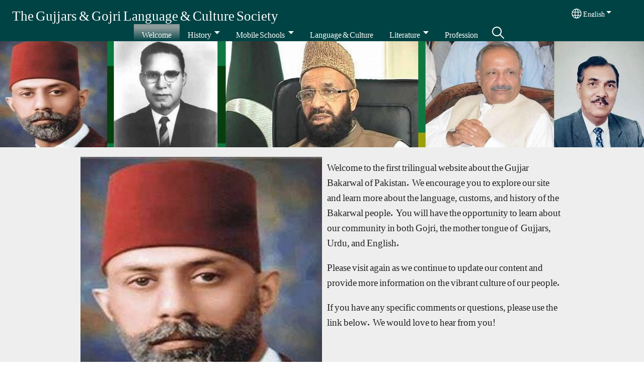

--- FILE ---
content_type: text/html; charset=UTF-8
request_url: https://gujjarbakarwal.org/en/welcome
body_size: 12153
content:
<!DOCTYPE html>
<html lang="en" dir="ltr" prefix="og: https://ogp.me/ns#">
  <head>
    <meta charset="utf-8" />
<noscript><style>form.antibot * :not(.antibot-message) { display: none !important; }</style>
</noscript><style>/* @see https://github.com/aFarkas/lazysizes#broken-image-symbol */.js img.lazyload:not([src]) { visibility: hidden; }/* @see https://github.com/aFarkas/lazysizes#automatically-setting-the-sizes-attribute */.js img.lazyloaded[data-sizes=auto] { display: block; width: 100%; }</style>
<script>var _paq = _paq || [];(function(){var u=(("https:" == document.location.protocol) ? "/m/" : "/m/");_paq.push(["setSiteId", "900"]);_paq.push(["setTrackerUrl", u+"matomo.php"]);_paq.push(["setDownloadExtensions", "3gg|3gp|7z|aac|apk|arc|arj|asf|asx|avi|bloomd|bin|csv|dat|deb|dmg|doc(x|m)?|dot(x|m)?|epub|exe|fb|fb2|fcbh|flv|gif|gz|gzip|hqx|ico|ipa|ipsw|iso|jad|jar|jpe?g|js|kmp|kmx|m4a|m4v|mobi|mov|mp(2|3|4|e?g)|mov(ie)?|msi|msp|mybible|od(s|t|p)|otf|pdf|phps|png|pot(x|m)?|pps(x|m)?|ppam|ppt(x|m)?|rm|sld(x|m)?|swf|thmx|ttf|txt|qtm?|ra(m|r)?|sea|sit|tar|tgz|torrent|txt|wav|webp|webm|wma|wmv|woff|wpd|xls(x|m|b)?|xlt(x|m)|xlam|xml|xsm|z|zip"]);_paq.push(["setDoNotTrack", 1]);_paq.push(["disableCookies"]);if (!window.matomo_search_results_active) {_paq.push(["trackPageView"]);}_paq.push(["setIgnoreClasses", ["no-tracking","colorbox"]]);_paq.push(["enableLinkTracking"]);var d=document,g=d.createElement("script"),s=d.getElementsByTagName("script")[0];g.type="text/javascript";g.defer=true;g.async=true;g.src=u+"matomo.js";s.parentNode.insertBefore(g,s);})();</script>
<meta name="description" content="Welcome to the first trilingual website about the Gujjar Bakarwal of Pakistan.  We encourage you to explore our site and learn more about the language, customs, and history of the Bakarwal people.  You will have the opportunity to learn about our community in both Gojri, the mother tongue of  Gujjars, Urdu, and English. Please visit again as we continue to update our content and provide more information on the vibrant culture of our people. If you have any specific comments or questions, please use the link below.  We would love to hear from you!   Send us your comments or questions" />
<link rel="canonical" href="https://gujjarbakarwal.org/en" />
<link rel="shortlink" href="https://gujjarbakarwal.org/en" />
<meta property="og:site_name" content="The Gujjars &amp; Gojri Language &amp; Culture Society" />
<meta property="og:url" content="https://gujjarbakarwal.org/en" />
<meta property="og:title" content="The Gujjars &amp; Gojri Language &amp; Culture Society" />
<meta property="og:description" content="Welcome to the first trilingual website about the Gujjar Bakarwal of Pakistan.  We encourage you to explore our site and learn more about the language, customs, and history of the Bakarwal people.  You will have the opportunity to learn about our community in both Gojri, the mother tongue of  Gujjars, Urdu, and English. Please visit again as we continue to update our content and provide more information on the vibrant culture of our people. If you have any specific comments or questions, please use the link below.  We would love to hear from you!   Send us your comments or questions" />
<meta property="og:updated_time" content="Sun, 07/30/2023 - 05:59" />
<meta property="article:published_time" content="Tue, 02/02/2016 - 12:24" />
<meta property="article:modified_time" content="Sun, 07/30/2023 - 05:59" />
<link rel="manifest" href="/en/manifest.json" />
<meta name="theme-color" content="#000000" />
<meta name="Generator" content="Drupal 10 (https://www.drupal.org)" />
<meta name="MobileOptimized" content="width" />
<meta name="HandheldFriendly" content="true" />
<meta name="viewport" content="width=device-width, initial-scale=1.0" />
<style>span.wildfire-text-color-text_light { color: #fffffe !important; }span.wildfire-text-color-text_dark { color: #222222 !important; }span.wildfire-text-color-text_heading { color: #135250 !important; }span.wildfire-text-color-accent_1 { color: #690230 !important; }span.wildfire-text-color-accent_2 { color: #02196a !important; }span.wildfire-text-color-accent_3 { color: #466902 !important; }span.wildfire-text-color-background_1 { color: #9db6bb !important; }span.wildfire-text-color-black { color: #000000 !important; }span.wildfire-text-color-white { color: #ffffff !important; }</style>
<link rel="stylesheet" href="/sites/www.gujjarbakarwal.org/files/fontyourface/local_fonts/notonastaliqurdu_regular_normal_normal/font.css" media="all" />
<link rel="icon" href="/themes/custom/wildfire_fullscreen_theme/favicon.ico" type="image/vnd.microsoft.icon" />
<link rel="alternate" hreflang="gju" href="https://gujjarbakarwal.org/gju" />
<link rel="alternate" hreflang="en" href="https://gujjarbakarwal.org/en" />
<link rel="alternate" hreflang="ur" href="https://gujjarbakarwal.org/ur" />

    <title>The Gujjars &amp; Gojri Language &amp; Culture Society</title>
    <link rel="stylesheet" media="all" href="/sites/www.gujjarbakarwal.org/files/css/css_IR2Qzbdah8PuPOU_0_zwvh2QBl7NI0pM7P1LGUsXzxo.css?delta=0&amp;language=en&amp;theme=wildfire_fullscreen&amp;include=[base64]" />
<link rel="stylesheet" media="all" href="/sites/www.gujjarbakarwal.org/files/css/css_X9YIP4TuIpvLQAtpBfGsU3FB43CUD2ifF1pbX6WEJYU.css?delta=1&amp;language=en&amp;theme=wildfire_fullscreen&amp;include=[base64]" />

    <script type="application/json" data-drupal-selector="drupal-settings-json">{"path":{"baseUrl":"\/","pathPrefix":"en\/","currentPath":"node\/1","currentPathIsAdmin":false,"isFront":true,"currentLanguage":"en"},"pluralDelimiter":"\u0003","suppressDeprecationErrors":true,"ajaxPageState":{"libraries":"[base64]","theme":"wildfire_fullscreen","theme_token":null},"ajaxTrustedUrl":{"form_action_p_pvdeGsVG5zNF_XLGPTvYSKCf43t8qZYSwcfZl2uzM":true},"responsive_menu":{"position":"left","theme":"theme-dark","pagedim":"pagedim","modifyViewport":true,"use_bootstrap":true,"breakpoint":"all and (min-width: 768px)","drag":false,"mediaQuery":"all and (min-width: 768px)","custom":{"options":{"navbar":{"add":true,"title":"Menu"}}}},"ckeditorResponsiveTable":{"tableSelector":"table.tabled--stacked","failClass":"tabled--stacked","captionSide":"top","largeCharacterThreshold":"50","smallCharacterThreshold":"8"},"lazy":{"lazysizes":{"lazyClass":"lazyload","loadedClass":"lazyloaded","loadingClass":"lazyloading","preloadClass":"lazypreload","errorClass":"lazyerror","autosizesClass":"lazyautosizes","srcAttr":"data-src","srcsetAttr":"data-srcset","sizesAttr":"data-sizes","minSize":40,"customMedia":[],"init":true,"expFactor":1.5,"hFac":0.8,"loadMode":2,"loadHidden":true,"ricTimeout":0,"throttleDelay":125,"plugins":[]},"placeholderSrc":"","preferNative":false,"minified":true,"libraryPath":"\/libraries\/lazysizes"},"matomo":{"disableCookies":true,"trackMailto":true},"pwa_service_worker":{"cache_version":"2.1.0-beta7-v5","installPath":"\/en\/service-worker-data","scope":"\/"},"wildfire_matomo":{"debug":null},"cookies":{"cookies_asset_injector":{"blocked_assets":[]},"cookiesjsr":{"config":{"cookie":{"name":"cookiesjsr","expires":31536000000,"domain":"","sameSite":"Lax","secure":false},"library":{"libBasePath":"\/libraries\/cookiesjsr\/dist","libPath":"\/libraries\/cookiesjsr\/dist\/cookiesjsr.min.js","scrollLimit":0},"callback":{"method":"post","url":"\/en\/cookies\/consent\/callback.json","headers":[]},"interface":{"openSettingsHash":"#editCookieSettings","showDenyAll":true,"denyAllOnLayerClose":false,"settingsAsLink":true,"availableLangs":["gju","en","ur"],"defaultLang":"gju","groupConsent":false,"cookieDocs":false}},"services":{"functional":{"id":"functional","services":[{"key":"functional","type":"functional","name":"Required functional","info":{"value":"\u003Ctable\u003E\r\n\t\u003Cthead\u003E\r\n\t\t\u003Ctr\u003E\r\n\t\t\t\u003Cth width=\u002215%\u0022\u003ECookie name\u003C\/th\u003E\r\n\t\t\t\u003Cth width=\u002215%\u0022\u003EDefault expiration time\u003C\/th\u003E\r\n\t\t\t\u003Cth\u003EDescription\u003C\/th\u003E\r\n\t\t\u003C\/tr\u003E\r\n\t\u003C\/thead\u003E\r\n\t\u003Ctbody\u003E\r\n\t\t\u003Ctr\u003E\r\n\t\t\t\u003Ctd\u003E\u003Ccode dir=\u0022ltr\u0022 translate=\u0022no\u0022\u003ESSESS\u0026lt;ID\u0026gt;\u003C\/code\u003E\u003C\/td\u003E\r\n\t\t\t\u003Ctd\u003E1 month\u003C\/td\u003E\r\n\t\t\t\u003Ctd\u003EIf you are logged in to this website, a session cookie is required to identify and connect your browser to your user account in the server backend of this website.\u003C\/td\u003E\r\n\t\t\u003C\/tr\u003E\r\n\t\t\u003Ctr\u003E\r\n\t\t\t\u003Ctd\u003E\u003Ccode dir=\u0022ltr\u0022 translate=\u0022no\u0022\u003Ecookiesjsr\u003C\/code\u003E\u003C\/td\u003E\r\n\t\t\t\u003Ctd\u003E1 year\u003C\/td\u003E\r\n\t\t\t\u003Ctd\u003EWhen you visited this website for the first time, you were asked for your permission to use several services (including those from third parties) that require data to be saved in your browser (cookies, local storage). Your decisions about each service (allow, deny) are stored in this cookie and are reused each time you visit this website.\u003C\/td\u003E\r\n\t\t\u003C\/tr\u003E\r\n\t\u003C\/tbody\u003E\r\n\u003C\/table\u003E\r\n","format":"full_html"},"uri":"","needConsent":false}],"weight":1},"tracking":{"id":"tracking","services":[{"key":"analytics","type":"tracking","name":"Google Analytics","info":{"value":"","format":"full_html"},"uri":"https:\/\/analytics.google.com\/","needConsent":true},{"key":"facebook_pixel","type":"tracking","name":"Facebook Pixel","info":{"value":"","format":"full_html"},"uri":"","needConsent":true}],"weight":10},"external_content":{"id":"external_content","services":[{"key":"iframe","type":"external_content","name":"External content","info":{"value":"","format":"full_html"},"uri":"","needConsent":true},{"key":"social_media","type":"external_content","name":"Social media","info":{"value":"","format":"wildfire_ckeditor_text"},"uri":"","needConsent":true},{"key":"video","type":"external_content","name":"Video provided by YouTube, Vimeo","info":{"value":"","format":"full_html"},"uri":"","needConsent":true}],"weight":3}},"translation":{"_core":{"default_config_hash":"8H4k1roxH0EK2Q-_HYTufVJ7THdftFBKyqPINXSBDZI"},"langcode":"en","bannerText":"We use cookies on this site to enhance your user experience. By clicking \u0022OK, I agree\u0022 you are giving your consent for us to set cookies.","privacyPolicy":"Privacy policy","privacyUri":"\/en\/privacypolicy","imprint":"Imprint","imprintUri":"","cookieDocs":"Cookie documentation","cookieDocsUri":"\/cookies\/documentation","officialWebsite":"Official website","denyAll":"Decline","alwaysActive":"Always active","settings":"Cookie settings","acceptAll":"OK, I agree","requiredCookies":"Required cookies","cookieSettings":"Cookie settings","close":"Close","readMore":"Read more","allowed":"Allowed","denied":"Denied","settingsAllServices":"Settings for all services","saveSettings":"Save","default_langcode":"en","disclaimerText":"All cookie information is subject to change by the service providers. We update this information regularly.","disclaimerTextPosition":"above","processorDetailsLabel":"Processor Company Details","processorLabel":"Company","processorWebsiteUrlLabel":"Company Website","processorPrivacyPolicyUrlLabel":"Company Privacy Policy","processorCookiePolicyUrlLabel":"Company Cookie Policy","processorContactLabel":"Data Protection Contact Details","placeholderAcceptAllText":"Accept all cookies","functional":{"title":"Functional","details":"Cookies are small text files that are placed by your browser on your device in order to store certain information. Using the information that is stored and returned, a website can recognize that you have previously accessed and visited it using the browser on your end device. We use this information to arrange and display the website optimally in accordance with your preferences. Within this process, only the cookie itself is identified on your device. Personal data is only stored following your express consent or where this is absolutely necessary to enable use the service provided by us and accessed by you."},"tracking":{"title":"Tracking cookies","details":"Marketing cookies come from external advertising companies (\u0022third-party cookies\u0022) and are used to collect information about the websites visited by the user. The purpose of this is to create and display target group-oriented content and advertising for the user."},"external_content":{"title":"External content","details":""}}},"cookiesTexts":{"_core":{"default_config_hash":"8H4k1roxH0EK2Q-_HYTufVJ7THdftFBKyqPINXSBDZI"},"langcode":"en","bannerText":"We use cookies on this site to enhance your user experience. By clicking \u0022OK, I agree\u0022 you are giving your consent for us to set cookies.","privacyPolicy":"Privacy policy","privacyUri":"","imprint":"Imprint","imprintUri":"","cookieDocs":"Cookie documentation","cookieDocsUri":"\/cookies\/documentation","officialWebsite":"Official website","denyAll":"Decline","alwaysActive":"Always active","settings":"Cookie settings","acceptAll":"OK, I agree","requiredCookies":"Required cookies","cookieSettings":"Cookie settings","close":"Close","readMore":"Read more","allowed":"Allowed","denied":"Denied","settingsAllServices":"Settings for all services","saveSettings":"Save","default_langcode":"en","disclaimerText":"All cookie information is subject to change by the service providers. We update this information regularly.","disclaimerTextPosition":"above","processorDetailsLabel":"Processor Company Details","processorLabel":"Company","processorWebsiteUrlLabel":"Company Website","processorPrivacyPolicyUrlLabel":"Company Privacy Policy","processorCookiePolicyUrlLabel":"Company Cookie Policy","processorContactLabel":"Data Protection Contact Details","placeholderAcceptAllText":"Accept all cookies"},"services":{"analytics":{"uuid":"db76aa9a-fdc7-4971-8342-7a167155caa4","langcode":"en","status":true,"dependencies":{"enforced":{"module":["cookies_ga"]}},"_core":{"default_config_hash":"0FSyPPXfJvmZxEpwsiSH6nipWjFfo6qZ9pP6rP9tFT0"},"id":"analytics","label":"Google Analytics","group":"tracking","info":{"value":"","format":"full_html"},"consentRequired":true,"purpose":"","processor":"","processorContact":"","processorUrl":"https:\/\/analytics.google.com\/","processorPrivacyPolicyUrl":"","processorCookiePolicyUrl":"https:\/\/support.google.com\/analytics\/answer\/6004245","placeholderMainText":"This content is blocked because Google Analytics cookies have not been accepted.","placeholderAcceptText":"Only accept Google Analytics cookies"},"facebook_pixel":{"uuid":"c64fe971-6639-46e5-a910-f56380fdc06e","langcode":"en","status":true,"dependencies":{"enforced":{"module":["cookies_facebook_pixel"]}},"_core":{"default_config_hash":"c3mD3C3eOqAxV-8O8vf-79QGaQ5UgHOzgP4XFRJWDTE"},"id":"facebook_pixel","label":"Facebook Pixel","group":"tracking","info":{"value":"","format":"full_html"},"consentRequired":true,"purpose":"","processor":"","processorContact":"","processorUrl":"","processorPrivacyPolicyUrl":"","processorCookiePolicyUrl":"https:\/\/www.facebook.com\/policies\/cookies","placeholderMainText":"This content is blocked because Facebook Pixel cookies have not been accepted.","placeholderAcceptText":"Only accept Facebook Pixel cookies"},"functional":{"uuid":"ea1ccaa6-c2a6-42e9-8bf7-961f506f940a","langcode":"en","status":true,"dependencies":[],"_core":{"default_config_hash":"SQkYKY9U6xYDPAOC32rgkrIzkd688kRsm9g25mWdcvM"},"id":"functional","label":"Required functional","group":"functional","info":{"value":"\u003Ctable\u003E\r\n\t\u003Cthead\u003E\r\n\t\t\u003Ctr\u003E\r\n\t\t\t\u003Cth width=\u002215%\u0022\u003ECookie name\u003C\/th\u003E\r\n\t\t\t\u003Cth width=\u002215%\u0022\u003EDefault expiration time\u003C\/th\u003E\r\n\t\t\t\u003Cth\u003EDescription\u003C\/th\u003E\r\n\t\t\u003C\/tr\u003E\r\n\t\u003C\/thead\u003E\r\n\t\u003Ctbody\u003E\r\n\t\t\u003Ctr\u003E\r\n\t\t\t\u003Ctd\u003E\u003Ccode dir=\u0022ltr\u0022 translate=\u0022no\u0022\u003ESSESS\u0026lt;ID\u0026gt;\u003C\/code\u003E\u003C\/td\u003E\r\n\t\t\t\u003Ctd\u003E1 month\u003C\/td\u003E\r\n\t\t\t\u003Ctd\u003EIf you are logged in to this website, a session cookie is required to identify and connect your browser to your user account in the server backend of this website.\u003C\/td\u003E\r\n\t\t\u003C\/tr\u003E\r\n\t\t\u003Ctr\u003E\r\n\t\t\t\u003Ctd\u003E\u003Ccode dir=\u0022ltr\u0022 translate=\u0022no\u0022\u003Ecookiesjsr\u003C\/code\u003E\u003C\/td\u003E\r\n\t\t\t\u003Ctd\u003E1 year\u003C\/td\u003E\r\n\t\t\t\u003Ctd\u003EWhen you visited this website for the first time, you were asked for your permission to use several services (including those from third parties) that require data to be saved in your browser (cookies, local storage). Your decisions about each service (allow, deny) are stored in this cookie and are reused each time you visit this website.\u003C\/td\u003E\r\n\t\t\u003C\/tr\u003E\r\n\t\u003C\/tbody\u003E\r\n\u003C\/table\u003E\r\n","format":"full_html"},"consentRequired":false,"purpose":"Essential functional cookies to provide general functionality","processor":"","processorContact":"","processorUrl":"","processorPrivacyPolicyUrl":"","processorCookiePolicyUrl":"","placeholderMainText":"This content is blocked because required functional cookies have not been accepted.","placeholderAcceptText":"Only accept required functional cookies"},"iframe":{"uuid":"abafa097-1595-4c63-868f-016e56feb29f","langcode":"en","status":true,"dependencies":[],"_core":{"default_config_hash":"q8OHHrmQ6QoD_H6HfpR9-3Pkauyi1NSNZrbG6UnmPPA"},"id":"iframe","label":"External content","group":"external_content","info":{"value":"","format":"full_html"},"consentRequired":true,"purpose":"","processor":"","processorContact":"","processorUrl":"","processorPrivacyPolicyUrl":"","processorCookiePolicyUrl":"","placeholderMainText":"This content cannot be displayed unless you click \u0022Accept\u0022 to consent to cookies.","placeholderAcceptText":"Only accept external content cookies"},"social_media":{"uuid":"bfa0afd6-42fb-47fb-9462-3fca6a5576fa","langcode":"en","status":true,"dependencies":[],"_core":{"default_config_hash":"aAu0J9KwIqWUPlajZw-7Plmwo75CQiPgqBfvanpTSDc"},"id":"social_media","label":"Social media","group":"external_content","info":{"value":"","format":"wildfire_ckeditor_text"},"consentRequired":true,"purpose":"","processor":"","processorContact":"","processorUrl":"","processorPrivacyPolicyUrl":"","processorCookiePolicyUrl":"","placeholderMainText":"This content cannot be displayed unless you click \u0022Accept\u0022 to consent to cookies.","placeholderAcceptText":"Only accept social media cookies"},"video":{"uuid":"30415dd7-43a3-4851-b604-76274c35ce7d","langcode":"en","status":true,"dependencies":{"enforced":{"module":["cookies_video"]}},"_core":{"default_config_hash":"CJUl6FWSTflDxW-jyD8CSjzauz0LKxgDHjNUimDWx10"},"id":"video","label":"Video provided by YouTube, Vimeo","group":"external_content","info":{"value":"","format":"full_html"},"consentRequired":true,"purpose":"","processor":"","processorContact":"","processorUrl":"","processorPrivacyPolicyUrl":"","processorCookiePolicyUrl":"https:\/\/policies.google.com\/privacy","placeholderMainText":"This video cannot be displayed unless you click \u0022Accept\u0022 to consent to cookies.","placeholderAcceptText":"Only accept video cookies"}},"groups":{"external_content":{"uuid":"55c013b5-3bb1-41c1-8c8f-69e570d66615","langcode":"en","status":true,"dependencies":[],"_core":{"default_config_hash":"YBpUtDHCsBPb9KuxngOHXCjIQhNiGsSHWaja_27OEdM"},"id":"external_content","label":"External content","weight":3,"title":"External content","details":""},"functional":{"uuid":"829378cc-3c2c-4ac8-b4af-2a80a8abb98b","langcode":"en","status":true,"dependencies":[],"_core":{"default_config_hash":"aHm4Q63Ge97tcktTa_qmUqJMir45iyGY2lEvvqPW68g"},"id":"functional","label":"Functional","weight":1,"title":"Functional","details":"Cookies are small text files that are placed by your browser on your device in order to store certain information. Using the information that is stored and returned, a website can recognize that you have previously accessed and visited it using the browser on your end device. We use this information to arrange and display the website optimally in accordance with your preferences. Within this process, only the cookie itself is identified on your device. Personal data is only stored following your express consent or where this is absolutely necessary to enable use the service provided by us and accessed by you."},"marketing":{"uuid":"b59af66b-1c3b-4e75-a505-43287f2e75a0","langcode":"en","status":true,"dependencies":[],"_core":{"default_config_hash":"JkP6try0AxX_f4RpFEletep5NHSlVB1BbGw0snW4MO8"},"id":"marketing","label":"Marketing","weight":20,"title":"Marketing","details":"Customer communication and marketing tools."},"performance":{"uuid":"244e5f92-9300-4ebb-927a-8fbcac5a67ec","langcode":"en","status":true,"dependencies":[],"_core":{"default_config_hash":"Jv3uIJviBj7D282Qu1ZpEQwuOEb3lCcDvx-XVHeOJpw"},"id":"performance","label":"Performance","weight":30,"title":"Performance Cookies","details":"Performance cookies collect aggregated information about how our website is used. The purpose of this is to improve its attractiveness, content and functionality. These cookies help us to determine whether, how often and for how long particular sub-pages of our website are accessed and which content users are particularly interested in. Search terms, country, region and (where applicable) the city from which the website is accessed are also recorded, as is the proportion of mobile devices that are used to access the website. We use this information to compile statistical reports that help us tailor the content of our website to your needs and optimize our offer."},"social":{"uuid":"4d775c72-a7c6-4d90-9444-29686f993e7d","langcode":"en","status":true,"dependencies":[],"_core":{"default_config_hash":"HPZx-Zx8_NWbkcxkuGOczWaYGBVfDb31zzhuVkmQRyY"},"id":"social","label":"Social media","weight":8,"title":"Social media","details":""},"tracking":{"uuid":"038464c5-11b3-4836-b240-717ebfe23dd1","langcode":"en","status":true,"dependencies":[],"_core":{"default_config_hash":"_gYDe3qoEc6L5uYR6zhu5V-3ARLlyis9gl1diq7Tnf4"},"id":"tracking","label":"Tracking","weight":10,"title":"Tracking cookies","details":"Marketing cookies come from external advertising companies (\u0022third-party cookies\u0022) and are used to collect information about the websites visited by the user. The purpose of this is to create and display target group-oriented content and advertising for the user."},"video":{"uuid":"b83b131f-f463-46a9-8c5c-c2f0f9e9fb2a","langcode":"en","status":true,"dependencies":[],"_core":{"default_config_hash":"w1WnCmP2Xfgx24xbx5u9T27XLF_ZFw5R0MlO-eDDPpQ"},"id":"video","label":"Videos","weight":40,"title":"Video","details":"Video sharing services help to add rich media on the site and increase its visibility."}}},"statusMessages":"10000","pwaA2hs":{"pwaA2hsPrompt":{"button_text":"Download website"}},"lang_dropdown":{"lang-dropdown-form":{"key":"lang-dropdown-form","widget":"ddslick","width":130,"height":0,"showSelectedHTML":true,"imagePosition":"left"}},"user":{"uid":0,"permissionsHash":"2724d8d118b477390572558095762606a84bcaf329042ac1b7ede2daf74f826e"}}</script>
<script src="/sites/www.gujjarbakarwal.org/files/js/js_hhaosebDV-iEVYY7vLMqVeVgbSRnIMh27-dHHZsPFM0.js?scope=header&amp;delta=0&amp;language=en&amp;theme=wildfire_fullscreen&amp;include=[base64]"></script>
<script src="/modules/contrib/cookies/js/cookiesjsr.conf.js?v=10.5.2" defer></script>
<script src="/libraries/cookiesjsr/dist/cookiesjsr-preloader.min.js?v=10.5.2" defer></script>

  </head>
  <body data-content-language="en" class="fontyourface path-frontpage page-node-type-wildfire-page">
        <a href="#main-content" class="visually-hidden focusable skip-link">
      Skip to main content
    </a>
    
      <div class="dialog-off-canvas-main-canvas" data-off-canvas-main-canvas>
    <div class="layout-container">
  <div class="sticky">
      <div class="region region-header">
    <div id="block-responsivemenumobileicon" class="responsive-menu-toggle-wrapper responsive-menu-toggle block block-responsive-menu block-responsive-menu-toggle">
  
    
      <a id="toggle-icon" class="toggle responsive-menu-toggle-icon" title="Menu" href="#off-canvas">
  <span class="icon"></span><span class="label">Menu</span>
</a>
  </div>
<div id="block-sitebranding" class="block block-system block-system-branding-block">
  
    
          <div class="site-name">
      <a href="/en" rel="home">The Gujjars   &amp; Gojri Language &amp; Culture Society</a>
    </div>
    </div>
<div id="block-languagedropdownswitcherinterfacetext" class="block block-lang-dropdown block-language-dropdown-blocklanguage-interface">
  
    
  <div id="dd-globe">
  <svg width='20' height='20' viewBox='0 0 22 22' xmlns='http://www.w3.org/2000/svg'>
    <circle cx='11' cy='11' r='10' stroke-width='1.5'></circle>
    <ellipse cx='11.0248' cy='11' rx='3.48624' ry='10' stroke-width='1.5'></ellipse>
    <path d='M1.36694 14.7967H20.4495' stroke-width='1.5' stroke-miterlimit='10'></path>
    <path d='M1.36694 7.92291H20.4495' stroke-width='1.5' stroke-miterlimit='10'></path>
  </svg>
</div>
<form class="lang-dropdown-form ddsWildfire lang_dropdown_form clearfix language_interface" id="lang_dropdown_form_lang-dropdown-form" data-drupal-selector="lang-dropdown-form-2" action="/en/welcome" method="post" accept-charset="UTF-8">
  <div class="js-form-item form-item js-form-type-select form-type-select js-form-item-lang-dropdown-select form-item-lang-dropdown-select form-no-label">
      <label for="edit-lang-dropdown-select" class="visually-hidden">Select your language</label>
        <select style="width:130px" class="lang-dropdown-select-element form-select" data-lang-dropdown-id="lang-dropdown-form" data-drupal-selector="edit-lang-dropdown-select" id="edit-lang-dropdown-select" name="lang_dropdown_select"><option value="gju">گوجری</option><option value="en" selected="selected">English</option><option value="ur">اردو</option></select>

        </div>
<input data-drupal-selector="edit-gju" type="hidden" name="gju" value="/gju/%D8%AC%DB%8C-%D8%A2%DB%8C%D8%A7%DA%BA-%D9%86%D8%A7" />
<input data-drupal-selector="edit-en" type="hidden" name="en" value="/en/welcome" />
<input data-drupal-selector="edit-ur" type="hidden" name="ur" value="/ur/%D8%AE%D9%88%D8%B4-%D8%A2%D9%85%D8%AF%DB%8C%D8%AF" />
<noscript><div><input data-drupal-selector="edit-submit" type="submit" id="edit-submit" name="op" value="Go" class="button js-form-submit form-submit" />
</div></noscript><input autocomplete="off" data-drupal-selector="form-vlzomrdigy-ih5cdwl38i-evhbrauz5ajzcytmcnegy" type="hidden" name="form_build_id" value="form-vlzomRDiGY_iH5Cdwl38I-EvHbRaUz5AJZcyTMCneGY" />
<input data-drupal-selector="edit-lang-dropdown-form" type="hidden" name="form_id" value="lang_dropdown_form" />

</form>

</div>

  </div>

      <div class="region region-main-menu">
    <div id="block-horizontalmenu" class="menu--main block block-responsive-menu block-responsive-menu-horizontal-menu">
  
    
      <nav class="responsive-menu-block-wrapper">
  
              <ul id="horizontal-menu" class="horizontal-menu">
                    <li class="menu-item menu-item--active-trail">
        <a href="/en/welcome" title="" data-drupal-link-system-path="node/1" class="is-active" aria-current="page">Welcome</a>
              </li>
                <li class="menu-item menu-item--expanded">
        <a href="/en/history" data-drupal-link-system-path="node/7">History</a>
                                <ul class="menu sub-nav">
                    <li class="menu-item">
        <a href="/en/history/history-of-gujjars" data-drupal-link-system-path="node/17">History of the Gujjars</a>
              </li>
                <li class="menu-item">
        <a href="/en/history/history-of-gujjar-bakarwal" data-drupal-link-system-path="node/18">History of   The Gujjar  Bakarwal</a>
              </li>
        </ul>
  
                    <svg fill="#000000" height="11pt" width="11pt" version="1.1" xmlns="http://www.w3.org/2000/svg"  viewBox="0 0 100 50">
            <polygon points="0,0 100,0 50,50 "/>
          </svg>
                        </li>
                <li class="menu-item menu-item--expanded">
        <span>Mobile Schools</span>
                                <ul class="menu sub-nav">
                    <li class="menu-item">
        <a href="/en/bms-pictures-slide-show" data-drupal-link-system-path="node/6">BMS Pictures Slide show</a>
              </li>
                <li class="menu-item">
        <a href="/en/bakarwal-mobile-schools-pk" data-drupal-link-system-path="node/13">Proudly administering  The Himalayan Literacy Network (THLN/BMS)</a>
              </li>
                <li class="menu-item">
        <span>BMS Curriculum</span>
              </li>
        </ul>
  
                    <svg fill="#000000" height="11pt" width="11pt" version="1.1" xmlns="http://www.w3.org/2000/svg"  viewBox="0 0 100 50">
            <polygon points="0,0 100,0 50,50 "/>
          </svg>
                        </li>
                <li class="menu-item">
        <a href="/en/language-of-bakarwal" data-drupal-link-system-path="node/12">Language &amp; Culture</a>
              </li>
                <li class="menu-item menu-item--expanded">
        <a href="/en/literature" title="" data-drupal-link-system-path="node/9">Literature</a>
                                <ul class="menu sub-nav">
                    <li class="menu-item">
        <a href="/en/folk-songs" title="" data-drupal-link-system-path="node/10">Folk songs</a>
              </li>
                <li class="menu-item">
        <span>Books  on History of  Gujjars</span>
              </li>
                <li class="menu-item">
        <span>History of Gojri Language</span>
              </li>
                <li class="menu-item">
        <span>Islamic Books in Gojri </span>
              </li>
        </ul>
  
                    <svg fill="#000000" height="11pt" width="11pt" version="1.1" xmlns="http://www.w3.org/2000/svg"  viewBox="0 0 100 50">
            <polygon points="0,0 100,0 50,50 "/>
          </svg>
                        </li>
                <li class="menu-item">
        <a href="/en/profession" data-drupal-link-system-path="node/8">Profession</a>
              </li>
                <li class="search-icon menu-item">
        <a href="/en/search" title="Search">Search</a>
              </li>
        </ul>
  


</nav>
  </div>

  </div>

  </div>

  <main role="main">
    <a id="main-content" tabindex="-1"></a>
    <div class="layout-content">
      
        <div class="region region-status">
    <div data-drupal-messages-fallback class="hidden"></div>

  </div>

      
        <div class="wildfire-content region region-content">
    <div id="block-wildfire-fullscreen-content" class="block block-system block-system-main-block">
  
    
      
<article class="node node--type-wildfire-page node--view-mode-full">

  
    

  
  <div class="node__content">
      <div class="layout-section-background" style="margin-top: 0px; ">

    <div class="layout wildfire-layout-section wildfire-layout-section-fill layout--wildfire-onecol layout--wildfire-onecol-- layout--onecol" lang="en" dir="ltr">
            
      
      <div  style="padding: 0.01px; " class="layout__region layout__region--content">
        <div class="block block-layout-builder block-inline-blockimage">
  
    
      <div class="image-style-full-width inline-block-3801132a-58e4-4688-9a18-a5c46ee4f368 block block- block-inline-block" id="inline-block-3801132a-58e4-4688-9a18-a5c46ee4f368">
  
    
  
    <style type="text/css">
    #inline-block-3801132a-58e4-4688-9a18-a5c46ee4f368 {
      --border-radius: 20px;
    }
  </style>

  <div class="content center">
    <div class="flex direction-bottom" style="">
              
            <div class="field field--name-field-image field--type-entity-reference field--label-hidden field__item"><article class="media-type-image media media--type-image media--view-mode-default">
  
      
            <div data-share-id="my-project-3jpg" class="field field--name-field-media-image field--type-image field--label-hidden field__item">    <img loading="eager" width="750" height="123" src="/sites/www.gujjarbakarwal.org/files/styles/max_750x750/public/2023-07/My%20project-3.jpg?itok=jERBWw8k" alt="Banner 2" class="lazyload" data-src="/sites/www.gujjarbakarwal.org/files/styles/max_750x750/public/2023-07/My%20project-3.jpg?itok=jERBWw8k" data-srcset="/sites/www.gujjarbakarwal.org/files/styles/max_325x325/public/2023-07/My%20project-3.jpg?itok=ftZIEpxN 325w, /sites/www.gujjarbakarwal.org/files/styles/max_750x750/public/2023-07/My%20project-3.jpg?itok=jERBWw8k 750w, /sites/www.gujjarbakarwal.org/files/styles/max_1100x1100/public/2023-07/My%20project-3.jpg?itok=eS4Ts1QR 1100w, /sites/www.gujjarbakarwal.org/files/styles/max_1950x1950/public/2023-07/My%20project-3.jpg?itok=tGLxR0VC 1950w, /sites/www.gujjarbakarwal.org/files/styles/max_2600x2600/public/2023-07/My%20project-3.jpg?itok=LZDmDov4 2559w" data-sizes="auto" title="Banner 2" />


</div>
      
  </article>
</div>
      
            
    </div>
  </div>
</div>

  </div>

      </div>
    </div>

  </div>
  <div class="layout-section-background" style="margin-top: 0px; ">

    <div class="layout wildfire-layout-section wildfire-layout-section-narrow layout--wildfire-onecol layout--wildfire-onecol-- layout--onecol" lang="en" dir="ltr">
            
      
      <div  style="padding: 0.01px; " class="layout__region layout__region--content">
        <div class="block block-layout-builder block-inline-blockimage-with-text">
  
    
      <div class="image-style-medium inline-block-34f97b33-272d-4636-a0ab-87cacb49ccce button-position-center horizontal-position-center vertical-position-center image-position-left iwt-block-wrap block block- block-inline-block" id="inline-block-34f97b33-272d-4636-a0ab-87cacb49ccce">
  
    
  
    <style type="text/css">
    .inline-block-34f97b33-272d-4636-a0ab-87cacb49ccce {
      --border-radius: 20px;
    }
  </style>

  <div>
          
            <div class="field field--name-field-image field--type-entity-reference field--label-hidden field__item"><article class="media-type-image media media--type-image media--view-mode-default">
  
      
            <div data-share-id="ramat-ali" class="field field--name-field-media-image field--type-image field--label-hidden field__item">    <img loading="eager" width="222" height="270" src="/sites/www.gujjarbakarwal.org/files/styles/max_750x750/public/2023-07/OIP.jpeg?itok=dUv25svj" alt="Ch. Rahamt Ali" class="lazyload" data-src="/sites/www.gujjarbakarwal.org/files/styles/max_750x750/public/2023-07/OIP.jpeg?itok=dUv25svj" data-srcset="/sites/www.gujjarbakarwal.org/files/styles/max_750x750/public/2023-07/OIP.jpeg?itok=dUv25svj 222w" data-sizes="auto" title="Ch. Rahamt Ali" />


</div>
      
  </article>
</div>
      
        
            <div class="clearfix text-formatted field field--name-field-text field--type-text-with-summary field--label-hidden field__item"><p>Welcome to the first trilingual website about the Gujjar Bakarwal of Pakistan.&nbsp; We encourage you to explore our site and learn more about the language, customs, and history of the Bakarwal people.&nbsp; You will have the opportunity to learn about our community in both Gojri, the mother tongue of&nbsp; Gujjars, Urdu, and English.</p>
<p>Please visit again as we continue to update our content and provide more information on the vibrant culture of our people.</p>
<p>If you have any specific comments or questions, please use the link below.&nbsp; We would love to hear from you!</p>
<p>&nbsp;</p></div>
      
  </div>

</div>

  </div>

      </div>
    </div>

  </div>
  <div class="layout-section-background" style="margin-top: 0px; ">

    <div class="layout wildfire-layout-section wildfire-layout-section-narrow layout--wildfire-onecol layout--wildfire-onecol-- layout--onecol" lang="en" dir="ltr">
            
      
      <div  style="padding: 0.01px; " class="layout__region layout__region--content">
        <div class="block block-layout-builder block-inline-blocktext">
  
    
      <div id="inline-block-2bc4ae44-0659-4553-91db-bad2d15d3abf" class="inline-block-2bc4ae44-0659-4553-91db-bad2d15d3abf block block- block-inline-block">
  
    
    <div class="content">
    
            <div class="clearfix text-formatted field field--name-field-text field--type-text-with-summary field--label-hidden field__item"><p><a href="/en/contact">Send us your comments or questions</a></p></div>
      
  </div>
</div>

  </div>

      </div>
    </div>

  </div>

  </div>

</article>

  </div>
<div class="se-align-left block block-share-everywhere block-share-everywhere-block" id="block-wildfire-fullscreen-shareeverywhereblock">
  
  <div class="se-label">Share</div>
  
      <div class="se-block " >
    <div class="block-content">
        <div class="se-container">
      <div id="se-trigger-enwelcome" class="se-trigger se-disabled">
        <img src="https://gujjarbakarwal.org/modules/contrib/share_everywhere/img/share-icon.svg" alt="Share icon">
      </div>
      <div class="se-links-container">
        <ul id="se-links-enwelcome" class="se-links se-active">
                      <li class="se-link telegram"> <a href="https://telegram.me/share/url?url=https%3A%2F%2Fgujjarbakarwal.org%2Fen%2Fwelcome&amp;text=The%20Gujjars%20%20%20%26%20Gojri%20Language%20%26%20Culture%20Society%20%3A%20Welcome" target="_blank" rel="noopener" ><div title="Share on Telegram"></div>
</a>
 </li>
                  </ul>
      </div>
    </div>
  </div>
</div>

  </div>

  </div>

    </div>
    
      </main>

  

</div>
<footer role="contentinfo">
    <div class="region region-footer">
    <nav role="navigation" aria-labelledby="block-wildfire-fullscreen-footer-menu" id="block-wildfire-fullscreen-footer" class="block block-menu navigation menu--footer">
            
  <h2 class="visually-hidden" id="block-wildfire-fullscreen-footer-menu">Footer</h2>
  

        
                <ul class="menu menu--level-1">
                    <li class="menu-item">
        <a href="/en/contact" data-drupal-link-system-path="contact">Contact</a>
              </li>
                <li class="menu-item">
        <a href="/en/impressum" data-drupal-link-system-path="impressum">Copyright</a>
              </li>
                <li class="menu-item">
        <a href="/en/sitemap" data-drupal-link-system-path="sitemap">Site map</a>
              </li>
                <li class="menu-item">
        <a href="/en/privacypolicy" data-drupal-link-system-path="privacypolicy">Privacy policy</a>
              </li>
                <li class="menu-item">
        <a href="#editCookieSettings">Cookie settings</a>
              </li>
                <li class="menu-item">
        <a href="/en/pwa/instructions" id="pwa-instruction-link" class="pwa-instruction-link" data-drupal-link-system-path="pwa/instructions">Download website</a>
              </li>
                <li class="menu-item">
        <a href="/en/user/login?current=/en/welcome" data-drupal-link-system-path="user/login">Log in</a>
              </li>
        </ul>
  


  </nav>
<div id="block-wildfire-fullscreen-pwaaddtohomescreen" class="block block-pwa-a2hs block-pwa-add-to-home-screen">
  
    
      <div class="pwa-a2hs hidden">
    
</div>

  </div>
<div id="block-wildfire-fullscreen-cookiesui" class="wildfire-cookies-banner-hidden block block-cookies block-cookies-ui-block">
  
    
        
<div id="cookiesjsr"></div>

  </div>

  </div>

</footer>

  </div>

    <div class="off-canvas-wrapper"><div id="off-canvas">
              <ul>
                    <li class="menu-item--_d0fc64c-94e4-45dd-af59-cf95604956b5 menu-name--main menu-item--active-trail">
        <a href="/en/welcome" title="" data-drupal-link-system-path="node/1" class="is-active" aria-current="page">Welcome</a>
              </li>
                <li class="menu-item--_7b2e271-3908-44f1-a2c2-11a59c1567d9 menu-name--main">
        <a href="/en/history" data-drupal-link-system-path="node/7">History</a>
                                <ul>
                    <li class="menu-item--_8ec29f1-9ef4-4cae-bf70-60eecc65c2d1 menu-name--main">
        <a href="/en/history/history-of-gujjars" data-drupal-link-system-path="node/17">History of the Gujjars</a>
              </li>
                <li class="menu-item--a611795f-8a8f-46ed-beb0-ded618c2c2fc menu-name--main">
        <a href="/en/history/history-of-gujjar-bakarwal" data-drupal-link-system-path="node/18">History of   The Gujjar  Bakarwal</a>
              </li>
        </ul>
  
              </li>
                <li class="menu-item--d9b1b646-4c87-422c-85de-0e281a5f66d2 menu-name--main">
        <span>Mobile Schools</span>
                                <ul>
                    <li class="menu-item--_fec9bc3-4113-4fd8-b07f-7d678956d509 menu-name--main">
        <a href="/en/bms-pictures-slide-show" data-drupal-link-system-path="node/6">BMS Pictures Slide show</a>
              </li>
                <li class="menu-item--_437f8ec-1ea5-4b77-8873-9f8fa280f27c menu-name--main">
        <a href="/en/bakarwal-mobile-schools-pk" data-drupal-link-system-path="node/13">Proudly administering  The Himalayan Literacy Network (THLN/BMS)</a>
              </li>
                <li class="menu-item--e4736679-1fc9-453c-8131-37cb88d30416 menu-name--main">
        <span>BMS Curriculum</span>
              </li>
        </ul>
  
              </li>
                <li class="menu-item--_fa6794a-83f5-4e21-90bf-7aa4c917f50e menu-name--main">
        <a href="/en/language-of-bakarwal" data-drupal-link-system-path="node/12">Language &amp; Culture</a>
              </li>
                <li class="menu-item--e11fc5c8-7874-4aad-acd3-b174ba1dff9b menu-name--main">
        <a href="/en/literature" title="" data-drupal-link-system-path="node/9">Literature</a>
                                <ul>
                    <li class="menu-item--_829d218-cc82-4368-9298-1793e68cc721 menu-name--main">
        <a href="/en/folk-songs" title="" data-drupal-link-system-path="node/10">Folk songs</a>
              </li>
                <li class="menu-item--d4546cb0-679b-4157-a970-3db8c4d219c5 menu-name--main">
        <span>Books  on History of  Gujjars</span>
              </li>
                <li class="menu-item--_cb697fe-a2bd-4fb0-bca5-7e82934c709a menu-name--main">
        <span>History of Gojri Language</span>
              </li>
                <li class="menu-item--b55ab4bb-7b36-4c2e-be03-2cbc54373774 menu-name--main">
        <span>Islamic Books in Gojri </span>
              </li>
        </ul>
  
              </li>
                <li class="menu-item--_4e854d4-eebe-450c-8922-c82a6a674fe8 menu-name--main">
        <a href="/en/profession" data-drupal-link-system-path="node/8">Profession</a>
              </li>
                <li class="search-icon">
        <a href="/en/search" title="Search">Search</a>
              </li>
        </ul>
  

</div></div>
    <script src="/sites/www.gujjarbakarwal.org/files/js/js_IlZzS-gGoEr69kwNLP0heBavZe7aY6z_U4h-Li4PQ1A.js?scope=footer&amp;delta=0&amp;language=en&amp;theme=wildfire_fullscreen&amp;include=[base64]"></script>

  <script defer src="https://static.cloudflareinsights.com/beacon.min.js/vcd15cbe7772f49c399c6a5babf22c1241717689176015" integrity="sha512-ZpsOmlRQV6y907TI0dKBHq9Md29nnaEIPlkf84rnaERnq6zvWvPUqr2ft8M1aS28oN72PdrCzSjY4U6VaAw1EQ==" data-cf-beacon='{"version":"2024.11.0","token":"46055c8ee01b46c983ee97607c9ed697","r":1,"server_timing":{"name":{"cfCacheStatus":true,"cfEdge":true,"cfExtPri":true,"cfL4":true,"cfOrigin":true,"cfSpeedBrain":true},"location_startswith":null}}' crossorigin="anonymous"></script>
</body>
</html>


--- FILE ---
content_type: text/css
request_url: https://gujjarbakarwal.org/sites/www.gujjarbakarwal.org/files/fontyourface/local_fonts/notonastaliqurdu_regular_normal_normal/font.css
body_size: -259
content:
@font-face {
font-family: 'NotoNastaliqUrdu-Regular';
font-weight: ;
font-style: ;
src: url('font.ttf') ;
font-display: auto;
}
